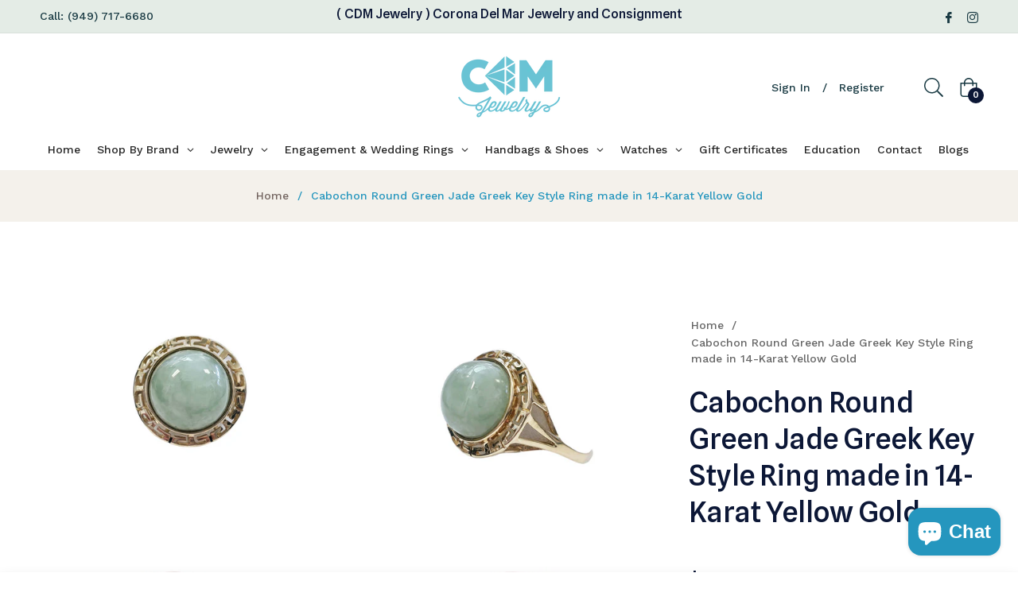

--- FILE ---
content_type: text/javascript; charset=utf-8
request_url: https://cdmjewelry.com/products/cabochon-jade-14k-yellow-gold-womens-ring.js
body_size: 742
content:
{"id":6854096224355,"title":"Cabochon Round Green Jade Greek Key Style Ring made in 14-Karat Yellow Gold","handle":"cabochon-jade-14k-yellow-gold-womens-ring","description":"\u003cp\u003eCabochon Round Green Jade Greek Key Style Ring made in 14-Karat Yellow Gold (QUNST)\u003c\/p\u003e\n\u003cp\u003eMetal: 14-Karat Yellow Gold\u003c\/p\u003e\n\u003cp\u003eGemstone: Jade\u003c\/p\u003e\n\u003cp\u003eJade Color: Green Jade\u003c\/p\u003e\n\u003cp\u003eJade Shape: Round\u003c\/p\u003e\n\u003cp\u003eJade Cut: Cabochon\u003c\/p\u003e\n\u003cp\u003eJade Measurements: (L) 11.81 x (W) 11.80 mm\u003c\/p\u003e\n\u003cp\u003eRing Design: Greek Key \u003c\/p\u003e\n\u003cp\u003eShank Style: Split Shank\u003c\/p\u003e\n\u003cp\u003eTop of ring Width: 16.74 mm\u003c\/p\u003e\n\u003cp\u003eBottom of Ring Width: 1.65 mm\u003c\/p\u003e\n\u003cp\u003eSize: 8 (can be sized, additional charges may apply)\u003c\/p\u003e\n\u003cp\u003eTotal Weight: 4.5 grams\u003c\/p\u003e\n\u003cp\u003e(pre-owned, Looks New)\u003c\/p\u003e","published_at":"2022-10-18T14:46:57-07:00","created_at":"2022-10-18T14:46:00-07:00","vendor":"CDMJewelry","type":"Rings","tags":["14k jade ring","14kt","14kt gold","Cabochon","cabochon green jade","cabochon jade","female","gold","gold ring","green jade","jade","jade gold ring","jade ring","ring","size 8","solitaire","Women's Fashion","Women's Rings"],"price":63900,"price_min":63900,"price_max":63900,"available":true,"price_varies":false,"compare_at_price":null,"compare_at_price_min":0,"compare_at_price_max":0,"compare_at_price_varies":false,"variants":[{"id":40120503304291,"title":"Default Title","option1":"Default Title","option2":null,"option3":null,"sku":"(QUNST)","requires_shipping":true,"taxable":true,"featured_image":null,"available":true,"name":"Cabochon Round Green Jade Greek Key Style Ring made in 14-Karat Yellow Gold","public_title":null,"options":["Default Title"],"price":63900,"weight":181,"compare_at_price":null,"inventory_management":"shopify","barcode":"","requires_selling_plan":false,"selling_plan_allocations":[]}],"images":["\/\/cdn.shopify.com\/s\/files\/1\/2261\/9289\/files\/Photoroom-20240402_171526_1.png?v=1759346508","\/\/cdn.shopify.com\/s\/files\/1\/2261\/9289\/files\/Photoroom-20240402_171526_2.png?v=1759346508","\/\/cdn.shopify.com\/s\/files\/1\/2261\/9289\/files\/Photoroom-20240402_171526_5.png?v=1759346508","\/\/cdn.shopify.com\/s\/files\/1\/2261\/9289\/files\/Photoroom-20240402_171526_6.png?v=1759346508","\/\/cdn.shopify.com\/s\/files\/1\/2261\/9289\/files\/Photoroom-20240402_171526_3.png?v=1759346508","\/\/cdn.shopify.com\/s\/files\/1\/2261\/9289\/products\/PhotoRoom-20221018_144037_7.png?v=1759346508","\/\/cdn.shopify.com\/s\/files\/1\/2261\/9289\/products\/PhotoRoom-20221018_144037_8.png?v=1759346508","\/\/cdn.shopify.com\/s\/files\/1\/2261\/9289\/products\/PhotoRoom-20221018_144037_9.png?v=1759346508","\/\/cdn.shopify.com\/s\/files\/1\/2261\/9289\/products\/PhotoRoom-20221018_144037_10.png?v=1759346508","\/\/cdn.shopify.com\/s\/files\/1\/2261\/9289\/files\/Photoroom-20240402_171526_4.png?v=1759346508"],"featured_image":"\/\/cdn.shopify.com\/s\/files\/1\/2261\/9289\/files\/Photoroom-20240402_171526_1.png?v=1759346508","options":[{"name":"Title","position":1,"values":["Default Title"]}],"url":"\/products\/cabochon-jade-14k-yellow-gold-womens-ring","media":[{"alt":null,"id":23569820614755,"position":1,"preview_image":{"aspect_ratio":1.402,"height":1415,"width":1984,"src":"https:\/\/cdn.shopify.com\/s\/files\/1\/2261\/9289\/files\/Photoroom-20240402_171526_1.png?v=1759346508"},"aspect_ratio":1.402,"height":1415,"media_type":"image","src":"https:\/\/cdn.shopify.com\/s\/files\/1\/2261\/9289\/files\/Photoroom-20240402_171526_1.png?v=1759346508","width":1984},{"alt":null,"id":23569820581987,"position":2,"preview_image":{"aspect_ratio":1.138,"height":1758,"width":2000,"src":"https:\/\/cdn.shopify.com\/s\/files\/1\/2261\/9289\/files\/Photoroom-20240402_171526_2.png?v=1759346508"},"aspect_ratio":1.138,"height":1758,"media_type":"image","src":"https:\/\/cdn.shopify.com\/s\/files\/1\/2261\/9289\/files\/Photoroom-20240402_171526_2.png?v=1759346508","width":2000},{"alt":null,"id":23569821302883,"position":3,"preview_image":{"aspect_ratio":1.645,"height":1216,"width":2000,"src":"https:\/\/cdn.shopify.com\/s\/files\/1\/2261\/9289\/files\/Photoroom-20240402_171526_5.png?v=1759346508"},"aspect_ratio":1.645,"height":1216,"media_type":"image","src":"https:\/\/cdn.shopify.com\/s\/files\/1\/2261\/9289\/files\/Photoroom-20240402_171526_5.png?v=1759346508","width":2000},{"alt":null,"id":23569820483683,"position":4,"preview_image":{"aspect_ratio":1.012,"height":1977,"width":2000,"src":"https:\/\/cdn.shopify.com\/s\/files\/1\/2261\/9289\/files\/Photoroom-20240402_171526_6.png?v=1759346508"},"aspect_ratio":1.012,"height":1977,"media_type":"image","src":"https:\/\/cdn.shopify.com\/s\/files\/1\/2261\/9289\/files\/Photoroom-20240402_171526_6.png?v=1759346508","width":2000},{"alt":null,"id":23569820549219,"position":5,"preview_image":{"aspect_ratio":1.114,"height":1795,"width":2000,"src":"https:\/\/cdn.shopify.com\/s\/files\/1\/2261\/9289\/files\/Photoroom-20240402_171526_3.png?v=1759346508"},"aspect_ratio":1.114,"height":1795,"media_type":"image","src":"https:\/\/cdn.shopify.com\/s\/files\/1\/2261\/9289\/files\/Photoroom-20240402_171526_3.png?v=1759346508","width":2000},{"alt":null,"id":22026327752803,"position":6,"preview_image":{"aspect_ratio":0.563,"height":2000,"width":1125,"src":"https:\/\/cdn.shopify.com\/s\/files\/1\/2261\/9289\/products\/PhotoRoom-20221018_144037_7.png?v=1759346508"},"aspect_ratio":0.563,"height":2000,"media_type":"image","src":"https:\/\/cdn.shopify.com\/s\/files\/1\/2261\/9289\/products\/PhotoRoom-20221018_144037_7.png?v=1759346508","width":1125},{"alt":null,"id":22026327785571,"position":7,"preview_image":{"aspect_ratio":0.563,"height":2000,"width":1125,"src":"https:\/\/cdn.shopify.com\/s\/files\/1\/2261\/9289\/products\/PhotoRoom-20221018_144037_8.png?v=1759346508"},"aspect_ratio":0.563,"height":2000,"media_type":"image","src":"https:\/\/cdn.shopify.com\/s\/files\/1\/2261\/9289\/products\/PhotoRoom-20221018_144037_8.png?v=1759346508","width":1125},{"alt":null,"id":22026327818339,"position":8,"preview_image":{"aspect_ratio":0.795,"height":1392,"width":1107,"src":"https:\/\/cdn.shopify.com\/s\/files\/1\/2261\/9289\/products\/PhotoRoom-20221018_144037_9.png?v=1759346508"},"aspect_ratio":0.795,"height":1392,"media_type":"image","src":"https:\/\/cdn.shopify.com\/s\/files\/1\/2261\/9289\/products\/PhotoRoom-20221018_144037_9.png?v=1759346508","width":1107},{"alt":null,"id":22026327851107,"position":9,"preview_image":{"aspect_ratio":0.563,"height":2000,"width":1125,"src":"https:\/\/cdn.shopify.com\/s\/files\/1\/2261\/9289\/products\/PhotoRoom-20221018_144037_10.png?v=1759346508"},"aspect_ratio":0.563,"height":2000,"media_type":"image","src":"https:\/\/cdn.shopify.com\/s\/files\/1\/2261\/9289\/products\/PhotoRoom-20221018_144037_10.png?v=1759346508","width":1125},{"alt":null,"id":23569820516451,"position":10,"preview_image":{"aspect_ratio":1.206,"height":1658,"width":2000,"src":"https:\/\/cdn.shopify.com\/s\/files\/1\/2261\/9289\/files\/Photoroom-20240402_171526_4.png?v=1759346508"},"aspect_ratio":1.206,"height":1658,"media_type":"image","src":"https:\/\/cdn.shopify.com\/s\/files\/1\/2261\/9289\/files\/Photoroom-20240402_171526_4.png?v=1759346508","width":2000}],"requires_selling_plan":false,"selling_plan_groups":[]}